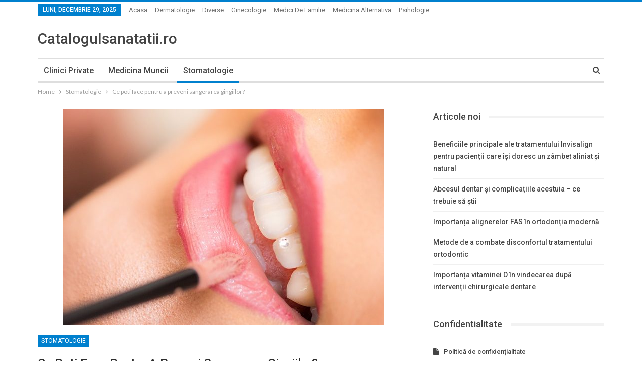

--- FILE ---
content_type: text/html; charset=UTF-8
request_url: https://catalogulsanatatii.ro/ce-poti-face-pentru-a-preveni-sangerarea-gingiilor/
body_size: 13525
content:
	<!DOCTYPE html>
		<!--[if IE 8]>
	<html class="ie ie8" dir="ltr" lang="ro-RO" prefix="og: https://ogp.me/ns#"> <![endif]-->
	<!--[if IE 9]>
	<html class="ie ie9" dir="ltr" lang="ro-RO" prefix="og: https://ogp.me/ns#"> <![endif]-->
	<!--[if gt IE 9]><!-->
<html dir="ltr" lang="ro-RO" prefix="og: https://ogp.me/ns#"> <!--<![endif]-->
	<head>
				<meta charset="UTF-8">
		<meta http-equiv="X-UA-Compatible" content="IE=edge">
		<meta name="viewport" content="width=device-width, initial-scale=1.0">
		<link rel="pingback" href="https://catalogulsanatatii.ro/xmlrpc.php"/>

		<title>Ce poti face pentru a preveni sangerarea gingiilor?</title>
	<style>img:is([sizes="auto" i], [sizes^="auto," i]) { contain-intrinsic-size: 3000px 1500px }</style>
	
		<!-- All in One SEO 4.9.2 - aioseo.com -->
	<meta name="description" content="In cazul unei boli parodontale mai avansate, medicul dentist poate recomanda in schimb planarea radiculara pentru a disloca placa care s-a acumulat sub gingiei" />
	<meta name="robots" content="max-image-preview:large" />
	<meta name="author" content="admin"/>
	<meta name="keywords" content="inflamare gingii,prevenire sangerare gingii,sangerare cronice gingii,sangerare gingii" />
	<link rel="canonical" href="https://catalogulsanatatii.ro/ce-poti-face-pentru-a-preveni-sangerarea-gingiilor/" />
	<meta name="generator" content="All in One SEO (AIOSEO) 4.9.2" />
		<meta property="og:locale" content="ro_RO" />
		<meta property="og:site_name" content="Articole din Domeniul Medical | Promovare Clinica privata, promovare clinica stomatologica, informatii medicale, promovare dentist, stiri medicale" />
		<meta property="og:type" content="article" />
		<meta property="og:title" content="Ce poti face pentru a preveni sangerarea gingiilor?" />
		<meta property="og:description" content="In cazul unei boli parodontale mai avansate, medicul dentist poate recomanda in schimb planarea radiculara pentru a disloca placa care s-a acumulat sub gingiei" />
		<meta property="og:url" content="https://catalogulsanatatii.ro/ce-poti-face-pentru-a-preveni-sangerarea-gingiilor/" />
		<meta property="article:published_time" content="2021-05-31T10:54:29+00:00" />
		<meta property="article:modified_time" content="2021-05-31T10:54:29+00:00" />
		<meta name="twitter:card" content="summary" />
		<meta name="twitter:title" content="Ce poti face pentru a preveni sangerarea gingiilor?" />
		<meta name="twitter:description" content="In cazul unei boli parodontale mai avansate, medicul dentist poate recomanda in schimb planarea radiculara pentru a disloca placa care s-a acumulat sub gingiei" />
		<script type="application/ld+json" class="aioseo-schema">
			{"@context":"https:\/\/schema.org","@graph":[{"@type":"Article","@id":"https:\/\/catalogulsanatatii.ro\/ce-poti-face-pentru-a-preveni-sangerarea-gingiilor\/#article","name":"Ce poti face pentru a preveni sangerarea gingiilor?","headline":"Ce poti face pentru a preveni sangerarea gingiilor?","author":{"@id":"https:\/\/catalogulsanatatii.ro\/author\/admin\/#author"},"publisher":{"@id":"https:\/\/catalogulsanatatii.ro\/#organization"},"image":{"@type":"ImageObject","url":"https:\/\/catalogulsanatatii.ro\/wp-content\/uploads\/2021\/05\/lipstick-1942172_640.jpg","width":640,"height":468,"caption":"prevenire sangerare gingii"},"datePublished":"2021-05-31T10:54:29+00:00","dateModified":"2021-05-31T10:54:29+00:00","inLanguage":"ro-RO","mainEntityOfPage":{"@id":"https:\/\/catalogulsanatatii.ro\/ce-poti-face-pentru-a-preveni-sangerarea-gingiilor\/#webpage"},"isPartOf":{"@id":"https:\/\/catalogulsanatatii.ro\/ce-poti-face-pentru-a-preveni-sangerarea-gingiilor\/#webpage"},"articleSection":"Stomatologie, inflamare gingii, prevenire sangerare gingii, sangerare cronice gingii, sangerare gingii"},{"@type":"BreadcrumbList","@id":"https:\/\/catalogulsanatatii.ro\/ce-poti-face-pentru-a-preveni-sangerarea-gingiilor\/#breadcrumblist","itemListElement":[{"@type":"ListItem","@id":"https:\/\/catalogulsanatatii.ro#listItem","position":1,"name":"Prima pagin\u0103","item":"https:\/\/catalogulsanatatii.ro","nextItem":{"@type":"ListItem","@id":"https:\/\/catalogulsanatatii.ro\/category\/stomatologie\/#listItem","name":"Stomatologie"}},{"@type":"ListItem","@id":"https:\/\/catalogulsanatatii.ro\/category\/stomatologie\/#listItem","position":2,"name":"Stomatologie","item":"https:\/\/catalogulsanatatii.ro\/category\/stomatologie\/","nextItem":{"@type":"ListItem","@id":"https:\/\/catalogulsanatatii.ro\/ce-poti-face-pentru-a-preveni-sangerarea-gingiilor\/#listItem","name":"Ce poti face pentru a preveni sangerarea gingiilor?"},"previousItem":{"@type":"ListItem","@id":"https:\/\/catalogulsanatatii.ro#listItem","name":"Prima pagin\u0103"}},{"@type":"ListItem","@id":"https:\/\/catalogulsanatatii.ro\/ce-poti-face-pentru-a-preveni-sangerarea-gingiilor\/#listItem","position":3,"name":"Ce poti face pentru a preveni sangerarea gingiilor?","previousItem":{"@type":"ListItem","@id":"https:\/\/catalogulsanatatii.ro\/category\/stomatologie\/#listItem","name":"Stomatologie"}}]},{"@type":"Organization","@id":"https:\/\/catalogulsanatatii.ro\/#organization","name":"Articole din Domeniul Medical","description":"Promovare Clinica privata, promovare clinica stomatologica, informatii medicale, promovare dentist, stiri medicale","url":"https:\/\/catalogulsanatatii.ro\/"},{"@type":"Person","@id":"https:\/\/catalogulsanatatii.ro\/author\/admin\/#author","url":"https:\/\/catalogulsanatatii.ro\/author\/admin\/","name":"admin","image":{"@type":"ImageObject","@id":"https:\/\/catalogulsanatatii.ro\/ce-poti-face-pentru-a-preveni-sangerarea-gingiilor\/#authorImage","url":"https:\/\/secure.gravatar.com\/avatar\/ddd276f8693795752c2ddf46f58c6553?s=96&d=mm&r=g","width":96,"height":96,"caption":"admin"}},{"@type":"WebPage","@id":"https:\/\/catalogulsanatatii.ro\/ce-poti-face-pentru-a-preveni-sangerarea-gingiilor\/#webpage","url":"https:\/\/catalogulsanatatii.ro\/ce-poti-face-pentru-a-preveni-sangerarea-gingiilor\/","name":"Ce poti face pentru a preveni sangerarea gingiilor?","description":"In cazul unei boli parodontale mai avansate, medicul dentist poate recomanda in schimb planarea radiculara pentru a disloca placa care s-a acumulat sub gingiei","inLanguage":"ro-RO","isPartOf":{"@id":"https:\/\/catalogulsanatatii.ro\/#website"},"breadcrumb":{"@id":"https:\/\/catalogulsanatatii.ro\/ce-poti-face-pentru-a-preveni-sangerarea-gingiilor\/#breadcrumblist"},"author":{"@id":"https:\/\/catalogulsanatatii.ro\/author\/admin\/#author"},"creator":{"@id":"https:\/\/catalogulsanatatii.ro\/author\/admin\/#author"},"image":{"@type":"ImageObject","url":"https:\/\/catalogulsanatatii.ro\/wp-content\/uploads\/2021\/05\/lipstick-1942172_640.jpg","@id":"https:\/\/catalogulsanatatii.ro\/ce-poti-face-pentru-a-preveni-sangerarea-gingiilor\/#mainImage","width":640,"height":468,"caption":"prevenire sangerare gingii"},"primaryImageOfPage":{"@id":"https:\/\/catalogulsanatatii.ro\/ce-poti-face-pentru-a-preveni-sangerarea-gingiilor\/#mainImage"},"datePublished":"2021-05-31T10:54:29+00:00","dateModified":"2021-05-31T10:54:29+00:00"},{"@type":"WebSite","@id":"https:\/\/catalogulsanatatii.ro\/#website","url":"https:\/\/catalogulsanatatii.ro\/","name":"Articole din Domeniul Medical","description":"Promovare Clinica privata, promovare clinica stomatologica, informatii medicale, promovare dentist, stiri medicale","inLanguage":"ro-RO","publisher":{"@id":"https:\/\/catalogulsanatatii.ro\/#organization"}}]}
		</script>
		<!-- All in One SEO -->


<!-- Better Open Graph, Schema.org & Twitter Integration -->
<meta property="og:locale" content="ro_ro"/>
<meta property="og:site_name" content="Articole din Domeniul Medical"/>
<meta property="og:url" content="https://catalogulsanatatii.ro/ce-poti-face-pentru-a-preveni-sangerarea-gingiilor/"/>
<meta property="og:title" content="Ce poti face pentru a preveni sangerarea gingiilor?"/>
<meta property="og:image" content="https://catalogulsanatatii.ro/wp-content/uploads/2021/05/lipstick-1942172_640.jpg"/>
<meta property="article:section" content="Stomatologie"/>
<meta property="article:tag" content="inflamare gingii"/>
<meta property="article:tag" content="prevenire sangerare gingii"/>
<meta property="article:tag" content="sangerare cronice gingii"/>
<meta property="article:tag" content="sangerare gingii"/>
<meta property="og:description" content="Oricare ar putea fi cauza sangerarilor gingivale, cea mai buna optiune este un consult cat mai rapid la medicul dentist.  	Curatare dentara si detartrajDaca exista gingivita, o inflamatie a gingiilor cauzata de acumularea placii, medicul dentist va r"/>
<meta property="og:type" content="article"/>
<meta name="twitter:card" content="summary"/>
<meta name="twitter:url" content="https://catalogulsanatatii.ro/ce-poti-face-pentru-a-preveni-sangerarea-gingiilor/"/>
<meta name="twitter:title" content="Ce poti face pentru a preveni sangerarea gingiilor?"/>
<meta name="twitter:description" content="Oricare ar putea fi cauza sangerarilor gingivale, cea mai buna optiune este un consult cat mai rapid la medicul dentist.  	Curatare dentara si detartrajDaca exista gingivita, o inflamatie a gingiilor cauzata de acumularea placii, medicul dentist va r"/>
<meta name="twitter:image" content="https://catalogulsanatatii.ro/wp-content/uploads/2021/05/lipstick-1942172_640.jpg"/>
<!-- / Better Open Graph, Schema.org & Twitter Integration. -->
<link rel='dns-prefetch' href='//fonts.googleapis.com' />
<link rel="alternate" type="application/rss+xml" title="Articole din Domeniul Medical &raquo; Flux" href="https://catalogulsanatatii.ro/feed/" />
<link rel="alternate" type="application/rss+xml" title="Articole din Domeniul Medical &raquo; Flux comentarii" href="https://catalogulsanatatii.ro/comments/feed/" />
<link rel="alternate" type="application/rss+xml" title="Flux comentarii Articole din Domeniul Medical &raquo; Ce poti face pentru a preveni sangerarea gingiilor?" href="https://catalogulsanatatii.ro/ce-poti-face-pentru-a-preveni-sangerarea-gingiilor/feed/" />
<script type="text/javascript">
/* <![CDATA[ */
window._wpemojiSettings = {"baseUrl":"https:\/\/s.w.org\/images\/core\/emoji\/15.0.3\/72x72\/","ext":".png","svgUrl":"https:\/\/s.w.org\/images\/core\/emoji\/15.0.3\/svg\/","svgExt":".svg","source":{"concatemoji":"https:\/\/catalogulsanatatii.ro\/wp-includes\/js\/wp-emoji-release.min.js?ver=6.7.4"}};
/*! This file is auto-generated */
!function(i,n){var o,s,e;function c(e){try{var t={supportTests:e,timestamp:(new Date).valueOf()};sessionStorage.setItem(o,JSON.stringify(t))}catch(e){}}function p(e,t,n){e.clearRect(0,0,e.canvas.width,e.canvas.height),e.fillText(t,0,0);var t=new Uint32Array(e.getImageData(0,0,e.canvas.width,e.canvas.height).data),r=(e.clearRect(0,0,e.canvas.width,e.canvas.height),e.fillText(n,0,0),new Uint32Array(e.getImageData(0,0,e.canvas.width,e.canvas.height).data));return t.every(function(e,t){return e===r[t]})}function u(e,t,n){switch(t){case"flag":return n(e,"\ud83c\udff3\ufe0f\u200d\u26a7\ufe0f","\ud83c\udff3\ufe0f\u200b\u26a7\ufe0f")?!1:!n(e,"\ud83c\uddfa\ud83c\uddf3","\ud83c\uddfa\u200b\ud83c\uddf3")&&!n(e,"\ud83c\udff4\udb40\udc67\udb40\udc62\udb40\udc65\udb40\udc6e\udb40\udc67\udb40\udc7f","\ud83c\udff4\u200b\udb40\udc67\u200b\udb40\udc62\u200b\udb40\udc65\u200b\udb40\udc6e\u200b\udb40\udc67\u200b\udb40\udc7f");case"emoji":return!n(e,"\ud83d\udc26\u200d\u2b1b","\ud83d\udc26\u200b\u2b1b")}return!1}function f(e,t,n){var r="undefined"!=typeof WorkerGlobalScope&&self instanceof WorkerGlobalScope?new OffscreenCanvas(300,150):i.createElement("canvas"),a=r.getContext("2d",{willReadFrequently:!0}),o=(a.textBaseline="top",a.font="600 32px Arial",{});return e.forEach(function(e){o[e]=t(a,e,n)}),o}function t(e){var t=i.createElement("script");t.src=e,t.defer=!0,i.head.appendChild(t)}"undefined"!=typeof Promise&&(o="wpEmojiSettingsSupports",s=["flag","emoji"],n.supports={everything:!0,everythingExceptFlag:!0},e=new Promise(function(e){i.addEventListener("DOMContentLoaded",e,{once:!0})}),new Promise(function(t){var n=function(){try{var e=JSON.parse(sessionStorage.getItem(o));if("object"==typeof e&&"number"==typeof e.timestamp&&(new Date).valueOf()<e.timestamp+604800&&"object"==typeof e.supportTests)return e.supportTests}catch(e){}return null}();if(!n){if("undefined"!=typeof Worker&&"undefined"!=typeof OffscreenCanvas&&"undefined"!=typeof URL&&URL.createObjectURL&&"undefined"!=typeof Blob)try{var e="postMessage("+f.toString()+"("+[JSON.stringify(s),u.toString(),p.toString()].join(",")+"));",r=new Blob([e],{type:"text/javascript"}),a=new Worker(URL.createObjectURL(r),{name:"wpTestEmojiSupports"});return void(a.onmessage=function(e){c(n=e.data),a.terminate(),t(n)})}catch(e){}c(n=f(s,u,p))}t(n)}).then(function(e){for(var t in e)n.supports[t]=e[t],n.supports.everything=n.supports.everything&&n.supports[t],"flag"!==t&&(n.supports.everythingExceptFlag=n.supports.everythingExceptFlag&&n.supports[t]);n.supports.everythingExceptFlag=n.supports.everythingExceptFlag&&!n.supports.flag,n.DOMReady=!1,n.readyCallback=function(){n.DOMReady=!0}}).then(function(){return e}).then(function(){var e;n.supports.everything||(n.readyCallback(),(e=n.source||{}).concatemoji?t(e.concatemoji):e.wpemoji&&e.twemoji&&(t(e.twemoji),t(e.wpemoji)))}))}((window,document),window._wpemojiSettings);
/* ]]> */
</script>

<style id='wp-emoji-styles-inline-css' type='text/css'>

	img.wp-smiley, img.emoji {
		display: inline !important;
		border: none !important;
		box-shadow: none !important;
		height: 1em !important;
		width: 1em !important;
		margin: 0 0.07em !important;
		vertical-align: -0.1em !important;
		background: none !important;
		padding: 0 !important;
	}
</style>
<link rel='stylesheet' id='wp-block-library-css' href='https://catalogulsanatatii.ro/wp-includes/css/dist/block-library/style.min.css?ver=6.7.4' type='text/css' media='all' />
<link rel='stylesheet' id='aioseo/css/src/vue/standalone/blocks/table-of-contents/global.scss-css' href='https://catalogulsanatatii.ro/wp-content/plugins/all-in-one-seo-pack/dist/Lite/assets/css/table-of-contents/global.e90f6d47.css?ver=4.9.2' type='text/css' media='all' />
<style id='classic-theme-styles-inline-css' type='text/css'>
/*! This file is auto-generated */
.wp-block-button__link{color:#fff;background-color:#32373c;border-radius:9999px;box-shadow:none;text-decoration:none;padding:calc(.667em + 2px) calc(1.333em + 2px);font-size:1.125em}.wp-block-file__button{background:#32373c;color:#fff;text-decoration:none}
</style>
<style id='global-styles-inline-css' type='text/css'>
:root{--wp--preset--aspect-ratio--square: 1;--wp--preset--aspect-ratio--4-3: 4/3;--wp--preset--aspect-ratio--3-4: 3/4;--wp--preset--aspect-ratio--3-2: 3/2;--wp--preset--aspect-ratio--2-3: 2/3;--wp--preset--aspect-ratio--16-9: 16/9;--wp--preset--aspect-ratio--9-16: 9/16;--wp--preset--color--black: #000000;--wp--preset--color--cyan-bluish-gray: #abb8c3;--wp--preset--color--white: #ffffff;--wp--preset--color--pale-pink: #f78da7;--wp--preset--color--vivid-red: #cf2e2e;--wp--preset--color--luminous-vivid-orange: #ff6900;--wp--preset--color--luminous-vivid-amber: #fcb900;--wp--preset--color--light-green-cyan: #7bdcb5;--wp--preset--color--vivid-green-cyan: #00d084;--wp--preset--color--pale-cyan-blue: #8ed1fc;--wp--preset--color--vivid-cyan-blue: #0693e3;--wp--preset--color--vivid-purple: #9b51e0;--wp--preset--gradient--vivid-cyan-blue-to-vivid-purple: linear-gradient(135deg,rgba(6,147,227,1) 0%,rgb(155,81,224) 100%);--wp--preset--gradient--light-green-cyan-to-vivid-green-cyan: linear-gradient(135deg,rgb(122,220,180) 0%,rgb(0,208,130) 100%);--wp--preset--gradient--luminous-vivid-amber-to-luminous-vivid-orange: linear-gradient(135deg,rgba(252,185,0,1) 0%,rgba(255,105,0,1) 100%);--wp--preset--gradient--luminous-vivid-orange-to-vivid-red: linear-gradient(135deg,rgba(255,105,0,1) 0%,rgb(207,46,46) 100%);--wp--preset--gradient--very-light-gray-to-cyan-bluish-gray: linear-gradient(135deg,rgb(238,238,238) 0%,rgb(169,184,195) 100%);--wp--preset--gradient--cool-to-warm-spectrum: linear-gradient(135deg,rgb(74,234,220) 0%,rgb(151,120,209) 20%,rgb(207,42,186) 40%,rgb(238,44,130) 60%,rgb(251,105,98) 80%,rgb(254,248,76) 100%);--wp--preset--gradient--blush-light-purple: linear-gradient(135deg,rgb(255,206,236) 0%,rgb(152,150,240) 100%);--wp--preset--gradient--blush-bordeaux: linear-gradient(135deg,rgb(254,205,165) 0%,rgb(254,45,45) 50%,rgb(107,0,62) 100%);--wp--preset--gradient--luminous-dusk: linear-gradient(135deg,rgb(255,203,112) 0%,rgb(199,81,192) 50%,rgb(65,88,208) 100%);--wp--preset--gradient--pale-ocean: linear-gradient(135deg,rgb(255,245,203) 0%,rgb(182,227,212) 50%,rgb(51,167,181) 100%);--wp--preset--gradient--electric-grass: linear-gradient(135deg,rgb(202,248,128) 0%,rgb(113,206,126) 100%);--wp--preset--gradient--midnight: linear-gradient(135deg,rgb(2,3,129) 0%,rgb(40,116,252) 100%);--wp--preset--font-size--small: 13px;--wp--preset--font-size--medium: 20px;--wp--preset--font-size--large: 36px;--wp--preset--font-size--x-large: 42px;--wp--preset--spacing--20: 0.44rem;--wp--preset--spacing--30: 0.67rem;--wp--preset--spacing--40: 1rem;--wp--preset--spacing--50: 1.5rem;--wp--preset--spacing--60: 2.25rem;--wp--preset--spacing--70: 3.38rem;--wp--preset--spacing--80: 5.06rem;--wp--preset--shadow--natural: 6px 6px 9px rgba(0, 0, 0, 0.2);--wp--preset--shadow--deep: 12px 12px 50px rgba(0, 0, 0, 0.4);--wp--preset--shadow--sharp: 6px 6px 0px rgba(0, 0, 0, 0.2);--wp--preset--shadow--outlined: 6px 6px 0px -3px rgba(255, 255, 255, 1), 6px 6px rgba(0, 0, 0, 1);--wp--preset--shadow--crisp: 6px 6px 0px rgba(0, 0, 0, 1);}:where(.is-layout-flex){gap: 0.5em;}:where(.is-layout-grid){gap: 0.5em;}body .is-layout-flex{display: flex;}.is-layout-flex{flex-wrap: wrap;align-items: center;}.is-layout-flex > :is(*, div){margin: 0;}body .is-layout-grid{display: grid;}.is-layout-grid > :is(*, div){margin: 0;}:where(.wp-block-columns.is-layout-flex){gap: 2em;}:where(.wp-block-columns.is-layout-grid){gap: 2em;}:where(.wp-block-post-template.is-layout-flex){gap: 1.25em;}:where(.wp-block-post-template.is-layout-grid){gap: 1.25em;}.has-black-color{color: var(--wp--preset--color--black) !important;}.has-cyan-bluish-gray-color{color: var(--wp--preset--color--cyan-bluish-gray) !important;}.has-white-color{color: var(--wp--preset--color--white) !important;}.has-pale-pink-color{color: var(--wp--preset--color--pale-pink) !important;}.has-vivid-red-color{color: var(--wp--preset--color--vivid-red) !important;}.has-luminous-vivid-orange-color{color: var(--wp--preset--color--luminous-vivid-orange) !important;}.has-luminous-vivid-amber-color{color: var(--wp--preset--color--luminous-vivid-amber) !important;}.has-light-green-cyan-color{color: var(--wp--preset--color--light-green-cyan) !important;}.has-vivid-green-cyan-color{color: var(--wp--preset--color--vivid-green-cyan) !important;}.has-pale-cyan-blue-color{color: var(--wp--preset--color--pale-cyan-blue) !important;}.has-vivid-cyan-blue-color{color: var(--wp--preset--color--vivid-cyan-blue) !important;}.has-vivid-purple-color{color: var(--wp--preset--color--vivid-purple) !important;}.has-black-background-color{background-color: var(--wp--preset--color--black) !important;}.has-cyan-bluish-gray-background-color{background-color: var(--wp--preset--color--cyan-bluish-gray) !important;}.has-white-background-color{background-color: var(--wp--preset--color--white) !important;}.has-pale-pink-background-color{background-color: var(--wp--preset--color--pale-pink) !important;}.has-vivid-red-background-color{background-color: var(--wp--preset--color--vivid-red) !important;}.has-luminous-vivid-orange-background-color{background-color: var(--wp--preset--color--luminous-vivid-orange) !important;}.has-luminous-vivid-amber-background-color{background-color: var(--wp--preset--color--luminous-vivid-amber) !important;}.has-light-green-cyan-background-color{background-color: var(--wp--preset--color--light-green-cyan) !important;}.has-vivid-green-cyan-background-color{background-color: var(--wp--preset--color--vivid-green-cyan) !important;}.has-pale-cyan-blue-background-color{background-color: var(--wp--preset--color--pale-cyan-blue) !important;}.has-vivid-cyan-blue-background-color{background-color: var(--wp--preset--color--vivid-cyan-blue) !important;}.has-vivid-purple-background-color{background-color: var(--wp--preset--color--vivid-purple) !important;}.has-black-border-color{border-color: var(--wp--preset--color--black) !important;}.has-cyan-bluish-gray-border-color{border-color: var(--wp--preset--color--cyan-bluish-gray) !important;}.has-white-border-color{border-color: var(--wp--preset--color--white) !important;}.has-pale-pink-border-color{border-color: var(--wp--preset--color--pale-pink) !important;}.has-vivid-red-border-color{border-color: var(--wp--preset--color--vivid-red) !important;}.has-luminous-vivid-orange-border-color{border-color: var(--wp--preset--color--luminous-vivid-orange) !important;}.has-luminous-vivid-amber-border-color{border-color: var(--wp--preset--color--luminous-vivid-amber) !important;}.has-light-green-cyan-border-color{border-color: var(--wp--preset--color--light-green-cyan) !important;}.has-vivid-green-cyan-border-color{border-color: var(--wp--preset--color--vivid-green-cyan) !important;}.has-pale-cyan-blue-border-color{border-color: var(--wp--preset--color--pale-cyan-blue) !important;}.has-vivid-cyan-blue-border-color{border-color: var(--wp--preset--color--vivid-cyan-blue) !important;}.has-vivid-purple-border-color{border-color: var(--wp--preset--color--vivid-purple) !important;}.has-vivid-cyan-blue-to-vivid-purple-gradient-background{background: var(--wp--preset--gradient--vivid-cyan-blue-to-vivid-purple) !important;}.has-light-green-cyan-to-vivid-green-cyan-gradient-background{background: var(--wp--preset--gradient--light-green-cyan-to-vivid-green-cyan) !important;}.has-luminous-vivid-amber-to-luminous-vivid-orange-gradient-background{background: var(--wp--preset--gradient--luminous-vivid-amber-to-luminous-vivid-orange) !important;}.has-luminous-vivid-orange-to-vivid-red-gradient-background{background: var(--wp--preset--gradient--luminous-vivid-orange-to-vivid-red) !important;}.has-very-light-gray-to-cyan-bluish-gray-gradient-background{background: var(--wp--preset--gradient--very-light-gray-to-cyan-bluish-gray) !important;}.has-cool-to-warm-spectrum-gradient-background{background: var(--wp--preset--gradient--cool-to-warm-spectrum) !important;}.has-blush-light-purple-gradient-background{background: var(--wp--preset--gradient--blush-light-purple) !important;}.has-blush-bordeaux-gradient-background{background: var(--wp--preset--gradient--blush-bordeaux) !important;}.has-luminous-dusk-gradient-background{background: var(--wp--preset--gradient--luminous-dusk) !important;}.has-pale-ocean-gradient-background{background: var(--wp--preset--gradient--pale-ocean) !important;}.has-electric-grass-gradient-background{background: var(--wp--preset--gradient--electric-grass) !important;}.has-midnight-gradient-background{background: var(--wp--preset--gradient--midnight) !important;}.has-small-font-size{font-size: var(--wp--preset--font-size--small) !important;}.has-medium-font-size{font-size: var(--wp--preset--font-size--medium) !important;}.has-large-font-size{font-size: var(--wp--preset--font-size--large) !important;}.has-x-large-font-size{font-size: var(--wp--preset--font-size--x-large) !important;}
:where(.wp-block-post-template.is-layout-flex){gap: 1.25em;}:where(.wp-block-post-template.is-layout-grid){gap: 1.25em;}
:where(.wp-block-columns.is-layout-flex){gap: 2em;}:where(.wp-block-columns.is-layout-grid){gap: 2em;}
:root :where(.wp-block-pullquote){font-size: 1.5em;line-height: 1.6;}
</style>
<link rel='stylesheet' id='better-framework-main-fonts-css' href='https://fonts.googleapis.com/css?family=Lato:400,700%7CRoboto:400,500,400italic' type='text/css' media='all' />
<script type="text/javascript" src="https://catalogulsanatatii.ro/wp-includes/js/jquery/jquery.min.js?ver=3.7.1" id="jquery-core-js"></script>
<script type="text/javascript" src="https://catalogulsanatatii.ro/wp-includes/js/jquery/jquery-migrate.min.js?ver=3.4.1" id="jquery-migrate-js"></script>
<!--[if lt IE 9]>
<script type="text/javascript" src="https://catalogulsanatatii.ro/wp-content/themes/publisher/includes/libs/better-framework/assets/js/html5shiv.min.js?ver=3.4.3" id="bf-html5shiv-js"></script>
<![endif]-->
<!--[if lt IE 9]>
<script type="text/javascript" src="https://catalogulsanatatii.ro/wp-content/themes/publisher/includes/libs/better-framework/assets/js/respond.min.js?ver=3.4.3" id="bf-respond-js"></script>
<![endif]-->
<link rel="https://api.w.org/" href="https://catalogulsanatatii.ro/wp-json/" /><link rel="alternate" title="JSON" type="application/json" href="https://catalogulsanatatii.ro/wp-json/wp/v2/posts/731" /><link rel="EditURI" type="application/rsd+xml" title="RSD" href="https://catalogulsanatatii.ro/xmlrpc.php?rsd" />
<meta name="generator" content="WordPress 6.7.4" />
<link rel='shortlink' href='https://catalogulsanatatii.ro/?p=731' />
<link rel="alternate" title="oEmbed (JSON)" type="application/json+oembed" href="https://catalogulsanatatii.ro/wp-json/oembed/1.0/embed?url=https%3A%2F%2Fcatalogulsanatatii.ro%2Fce-poti-face-pentru-a-preveni-sangerarea-gingiilor%2F" />
<link rel="alternate" title="oEmbed (XML)" type="text/xml+oembed" href="https://catalogulsanatatii.ro/wp-json/oembed/1.0/embed?url=https%3A%2F%2Fcatalogulsanatatii.ro%2Fce-poti-face-pentru-a-preveni-sangerarea-gingiilor%2F&#038;format=xml" />
<script type="text/javascript">
(function(url){
	if(/(?:Chrome\/26\.0\.1410\.63 Safari\/537\.31|WordfenceTestMonBot)/.test(navigator.userAgent)){ return; }
	var addEvent = function(evt, handler) {
		if (window.addEventListener) {
			document.addEventListener(evt, handler, false);
		} else if (window.attachEvent) {
			document.attachEvent('on' + evt, handler);
		}
	};
	var removeEvent = function(evt, handler) {
		if (window.removeEventListener) {
			document.removeEventListener(evt, handler, false);
		} else if (window.detachEvent) {
			document.detachEvent('on' + evt, handler);
		}
	};
	var evts = 'contextmenu dblclick drag dragend dragenter dragleave dragover dragstart drop keydown keypress keyup mousedown mousemove mouseout mouseover mouseup mousewheel scroll'.split(' ');
	var logHuman = function() {
		if (window.wfLogHumanRan) { return; }
		window.wfLogHumanRan = true;
		var wfscr = document.createElement('script');
		wfscr.type = 'text/javascript';
		wfscr.async = true;
		wfscr.src = url + '&r=' + Math.random();
		(document.getElementsByTagName('head')[0]||document.getElementsByTagName('body')[0]).appendChild(wfscr);
		for (var i = 0; i < evts.length; i++) {
			removeEvent(evts[i], logHuman);
		}
	};
	for (var i = 0; i < evts.length; i++) {
		addEvent(evts[i], logHuman);
	}
})('//catalogulsanatatii.ro/?wordfence_lh=1&hid=74714E2DC16AEF11D94F52A5104C6319');
</script><script type="application/ld+json">{
    "@context": "http:\/\/schema.org\/",
    "@type": "organization",
    "@id": "#organization",
    "url": "https:\/\/catalogulsanatatii.ro\/",
    "name": "Articole din Domeniul Medical",
    "description": "Promovare Clinica privata, promovare clinica stomatologica, informatii medicale, promovare dentist, stiri medicale"
}</script>
<script type="application/ld+json">{
    "@context": "http:\/\/schema.org\/",
    "@type": "WebSite",
    "name": "Articole din Domeniul Medical",
    "alternateName": "Promovare Clinica privata, promovare clinica stomatologica, informatii medicale, promovare dentist, stiri medicale",
    "url": "https:\/\/catalogulsanatatii.ro\/"
}</script>
<script type="application/ld+json">{
    "@context": "http:\/\/schema.org\/",
    "@type": "BlogPosting",
    "headline": "Ce poti face pentru a preveni sangerarea gingiilor?",
    "description": "Oricare ar putea fi cauza sangerarilor gingivale, cea mai buna optiune este un consult cat mai rapid la medicul dentist.  \tCuratare dentara si detartrajDaca exista gingivita, o inflamatie a gingiilor cauzata de acumularea placii, medicul dentist va r",
    "datePublished": "2021-05-31",
    "dateModified": "2021-05-31",
    "author": {
        "@type": "Person",
        "@id": "#person-admin",
        "name": "admin"
    },
    "image": {
        "@type": "ImageObject",
        "url": "https:\/\/catalogulsanatatii.ro\/wp-content\/uploads\/2021\/05\/lipstick-1942172_640.jpg",
        "width": 640,
        "height": 468
    },
    "interactionStatistic": [
        {
            "@type": "InteractionCounter",
            "interactionType": "http:\/\/schema.org\/CommentAction",
            "userInteractionCount": "0"
        }
    ],
    "publisher": {
        "@id": "#organization"
    },
    "mainEntityOfPage": "https:\/\/catalogulsanatatii.ro\/ce-poti-face-pentru-a-preveni-sangerarea-gingiilor\/"
}</script>
<link rel='stylesheet' id='bf-minifed-css-1' href='https://catalogulsanatatii.ro/wp-content/bs-booster-cache/6e390136ee2d3230d5c77fb07e9dcde7.css' type='text/css' media='all' />
<link rel='stylesheet' id='2.2.0-1766143774' href='https://catalogulsanatatii.ro/wp-content/bs-booster-cache/5d4b3b18ccaea841efae924b5b55c7b6.css' type='text/css' media='all' />
	</head>

<body data-rsssl=1 class="post-template-default single single-post postid-731 single-format-standard active-light-box active-top-line ltr close-rh page-layout-2-col-right full-width main-menu-sticky-smart active-ajax-search  bs-ll-a" dir="ltr">
<div class="off-canvas-overlay"></div>
<div class="off-canvas-container left skin-white">
	<div class="off-canvas-inner">
		<spn class="canvas-close"><i></i></spn>
					<div class="off-canvas-header">
									<div class="site-name">Clinică.ro</div>
									<div class="site-description">Promovare Clinica privata, promovare clinica stomatologica, informatii medicale, promovare dentist, stiri medicale</div>
			</div>
						<div class="off-canvas-search">
				<form role="search" method="get" action="https://catalogulsanatatii.ro">
					<input type="text" name="s" value=""
					       placeholder="Search...">
					<i class="fa fa-search"></i>
				</form>
			</div>
						<div class="off-canvas-menu">
				<div class="off-canvas-menu-fallback"></div>
			</div>
						<div class="off_canvas_footer">
				<div class="off_canvas_footer-info entry-content">
					<p>Clinică.ro</p>
				</div>
			</div>
				</div>
</div>
	<div class="main-wrap content-main-wrap">
	<header id="header" class="site-header header-style-2 boxed" itemscope="itemscope" itemtype="https://schema.org/WPHeader">

		<section class="topbar topbar-style-1 hidden-xs hidden-xs">
	<div class="content-wrap">
		<div class="container">
			<div class="topbar-inner clearfix">

				
				<div class="section-menu">
						<div id="menu-top" class="menu top-menu-wrapper" role="navigation" itemscope="itemscope" itemtype="https://schema.org/SiteNavigationElement">
		<nav class="top-menu-container">

			<ul id="top-navigation" class="top-menu menu clearfix bsm-pure">
									<li id="topbar-date" class="menu-item menu-item-date">
					<span
						class="topbar-date">luni, decembrie 29, 2025</span>
					</li>
					<li id="menu-item-316" class="menu-item menu-item-type-custom menu-item-object-custom better-anim-fade menu-item-316"><a href="https://clinică.ro">Acasa</a></li>
<li id="menu-item-310" class="menu-item menu-item-type-taxonomy menu-item-object-category menu-term-12 better-anim-fade menu-item-310"><a href="https://catalogulsanatatii.ro/category/dermatologie/">Dermatologie</a></li>
<li id="menu-item-311" class="menu-item menu-item-type-taxonomy menu-item-object-category menu-term-16 better-anim-fade menu-item-311"><a href="https://catalogulsanatatii.ro/category/diverse/">Diverse</a></li>
<li id="menu-item-312" class="menu-item menu-item-type-taxonomy menu-item-object-category menu-term-13 better-anim-fade menu-item-312"><a href="https://catalogulsanatatii.ro/category/ginecologie/">Ginecologie</a></li>
<li id="menu-item-313" class="menu-item menu-item-type-taxonomy menu-item-object-category menu-term-14 better-anim-fade menu-item-313"><a href="https://catalogulsanatatii.ro/category/medici-de-familie/">Medici de familie</a></li>
<li id="menu-item-314" class="menu-item menu-item-type-taxonomy menu-item-object-category menu-term-139 better-anim-fade menu-item-314"><a href="https://catalogulsanatatii.ro/category/medicina-alternativa/">Medicina alternativa</a></li>
<li id="menu-item-315" class="menu-item menu-item-type-taxonomy menu-item-object-category menu-term-11 better-anim-fade menu-item-315"><a href="https://catalogulsanatatii.ro/category/psihologie/">Psihologie</a></li>
			</ul>

		</nav>
	</div>
				</div>
			</div>
		</div>
	</div>
</section>
		<div class="header-inner">
			<div class="content-wrap">
				<div class="container">
					<div class="row">
						<div class="row-height">
							<div class="logo-col col-xs-12">
								<div class="col-inside">
									<div id="site-branding" class="site-branding">
	<p  id="site-title" class="logo h1 text-logo">
	<a href="https://catalogulsanatatii.ro/" itemprop="url" rel="home">
		Catalogulsanatatii.ro	</a>
</p>
</div><!-- .site-branding -->
								</div>
							</div>
													</div>
					</div>
				</div>
			</div>
		</div>

		<div id="menu-main" class="menu main-menu-wrapper show-search-item menu-actions-btn-width-1" role="navigation" itemscope="itemscope" itemtype="https://schema.org/SiteNavigationElement">
	<div class="main-menu-inner">
		<div class="content-wrap">
			<div class="container">

				<nav class="main-menu-container">
					<ul id="main-navigation" class="main-menu menu bsm-pure clearfix">
						<li id="menu-item-22" class="menu-item menu-item-type-taxonomy menu-item-object-category menu-term-9 better-anim-fade menu-item-22"><a href="https://catalogulsanatatii.ro/category/clinici-private/">Clinici private</a></li>
<li id="menu-item-27" class="menu-item menu-item-type-taxonomy menu-item-object-category menu-term-15 better-anim-fade menu-item-27"><a href="https://catalogulsanatatii.ro/category/medicina-muncii/">Medicina muncii</a></li>
<li id="menu-item-29" class="menu-item menu-item-type-taxonomy menu-item-object-category current-post-ancestor current-menu-parent current-post-parent menu-term-10 better-anim-fade menu-item-29"><a href="https://catalogulsanatatii.ro/category/stomatologie/">Stomatologie</a></li>
					</ul><!-- #main-navigation -->
											<div class="menu-action-buttons width-1">
															<div class="search-container close">
									<span class="search-handler"><i class="fa fa-search"></i></span>

									<div class="search-box clearfix">
										<form role="search" method="get" class="search-form clearfix" action="https://catalogulsanatatii.ro">
	<input type="search" class="search-field"
	       placeholder="Search..."
	       value="" name="s"
	       title="Search for:"
	       autocomplete="off">
	<input type="submit" class="search-submit" value="Search">
</form><!-- .search-form -->
									</div>
								</div>
														</div>
										</nav><!-- .main-menu-container -->

			</div>
		</div>
	</div>
</div><!-- .menu -->
	</header><!-- .header -->
	<div class="rh-header clearfix dark deferred-block-exclude">
		<div class="rh-container clearfix">

			<div class="menu-container close">
				<span class="menu-handler"><span class="lines"></span></span>
			</div><!-- .menu-container -->

			<div class="logo-container">
				<a href="https://catalogulsanatatii.ro/" itemprop="url" rel="home">
					Articole din Domeniul Medical				</a>
			</div><!-- .logo-container -->
		</div><!-- .rh-container -->
	</div><!-- .rh-header -->
<nav role="navigation" aria-label="Breadcrumbs" class="bf-breadcrumb clearfix bc-top-style"><div class="container bf-breadcrumb-container"><ul class="bf-breadcrumb-items" itemscope itemtype="http://schema.org/BreadcrumbList"><meta name="numberOfItems" content="3" /><meta name="itemListOrder" content="Ascending" /><li itemprop="itemListElement" itemscope itemtype="http://schema.org/ListItem" class="bf-breadcrumb-item bf-breadcrumb-begin"><a itemprop="item" href="https://catalogulsanatatii.ro" rel="home""><span itemprop='name'>Home</span><meta itemprop="position" content="1" /></a></li><li itemprop="itemListElement" itemscope itemtype="http://schema.org/ListItem" class="bf-breadcrumb-item"><a itemprop="item" href="https://catalogulsanatatii.ro/category/stomatologie/" ><span itemprop='name'>Stomatologie</span><meta itemprop="position" content="2" /></a></li><li itemprop="itemListElement" itemscope itemtype="http://schema.org/ListItem" class="bf-breadcrumb-item bf-breadcrumb-end"><span itemprop='name'>Ce poti face pentru a preveni sangerarea gingiilor?</span><meta itemprop="position" content="3" /><meta itemprop="item" content="https://catalogulsanatatii.ro/ce-poti-face-pentru-a-preveni-sangerarea-gingiilor/"/></li></ul></div></nav><div class="content-wrap">
		<main id="content" class="content-container">

		<div class="container layout-2-col layout-2-col-1 layout-right-sidebar layout-bc-before post-template-10">

			<div class="row main-section">
										<div class="col-sm-8 content-column">
							<div class="single-container">
																<article id="post-731" class="post-731 post type-post status-publish format-standard has-post-thumbnail  category-stomatologie tag-inflamare-gingii tag-prevenire-sangerare-gingii tag-sangerare-cronice-gingii tag-sangerare-gingii single-post-content">
									<div class="single-featured"><a class="post-thumbnail open-lightbox" href="https://catalogulsanatatii.ro/wp-content/uploads/2021/05/lipstick-1942172_640.jpg"><img  alt="prevenire sangerare gingii" data-src="https://catalogulsanatatii.ro/wp-content/uploads/2021/05/lipstick-1942172_640-640x430.jpg">											</a>
											</div>
																		<div class="post-header-inner">
										<div class="post-header-title">
											<div class="term-badges floated"><span class="term-badge term-10"><a href="https://catalogulsanatatii.ro/category/stomatologie/">Stomatologie</a></span></div>											<h1 class="single-post-title">
												<span class="post-title" itemprop="headline">Ce poti face pentru a preveni sangerarea gingiilor?</span>
											</h1>
											<h2 class="post-subtitle">Oricare ar putea fi cauza sangerarilor gingivale, cea mai buna optiune este un consult cat mai rapid la medicul dentist</h2><div class="post-meta single-post-meta">
			<a href="https://catalogulsanatatii.ro/author/admin/"
		   title="Browse Author Articles"
		   class="post-author-a post-author-avatar">
			<img  alt="" class="avatar avatar-26 photo" height="26" width="26" decoding="async" data-bs-srcset="{&quot;baseurl&quot;:&quot;https:\/\/secure.gravatar.com\/avatar\/&quot;,&quot;sizes&quot;:{&quot;26&quot;:&quot;ddd276f8693795752c2ddf46f58c6553?s=26&#038;d=mm&#038;r=g&quot;,&quot;52&quot;:&quot;ddd276f8693795752c2ddf46f58c6553?s=52&#038;d=mm&#038;r=g&quot;}}" data-src="https://secure.gravatar.com/avatar/ddd276f8693795752c2ddf46f58c6553?s=26&#038;d=mm&#038;r=g"/><span class="post-author-name">By <b>admin</b></span>		</a>
					<span class="time"><time class="post-published updated"
			                         datetime="2021-05-31T10:54:29+00:00">On <b>mai 31, 2021</b></time></span>
			</div>
										</div>
									</div>
											<div class="post-share single-post-share top-share clearfix style-1">
			<div class="post-share-btn-group">
				<a href="https://catalogulsanatatii.ro/ce-poti-face-pentru-a-preveni-sangerarea-gingiilor/#respond" class="post-share-btn post-share-btn-comments comments" title="Leave a comment on: &ldquo;Ce poti face pentru a preveni sangerarea gingiilor?&rdquo;"><i class="bf-icon fa fa-comments" aria-hidden="true"></i> <b class="number">0</b></a>			</div>
						<div class="share-handler-wrap ">
				<span class="share-handler post-share-btn rank-0">
					<i class="bf-icon  fa fa-share-alt"></i>						<b class="text">Share</b>
										</span>
				<span class="social-item facebook"><a href="https://www.facebook.com/sharer.php?u=https%3A%2F%2Fcatalogulsanatatii.ro%2Fce-poti-face-pentru-a-preveni-sangerarea-gingiilor%2F" target="_blank" rel="nofollow" class="bs-button-el" onclick="window.open(this.href, 'share-facebook','left=50,top=50,width=600,height=320,toolbar=0'); return false;"><span class="icon"><i class="bf-icon fa fa-facebook"></i></span></a></span><span class="social-item twitter"><a href="https://twitter.com/share?text=Ce poti face pentru a preveni sangerarea gingiilor?&url=https%3A%2F%2Fcatalogulsanatatii.ro%2Fce-poti-face-pentru-a-preveni-sangerarea-gingiilor%2F" target="_blank" rel="nofollow" class="bs-button-el" onclick="window.open(this.href, 'share-twitter','left=50,top=50,width=600,height=320,toolbar=0'); return false;"><span class="icon"><i class="bf-icon fa fa-twitter"></i></span></a></span><span class="social-item google_plus"><a href="https://plus.google.com/share?url=https%3A%2F%2Fcatalogulsanatatii.ro%2Fce-poti-face-pentru-a-preveni-sangerarea-gingiilor%2F" target="_blank" rel="nofollow" class="bs-button-el" onclick="window.open(this.href, 'share-google_plus','left=50,top=50,width=600,height=320,toolbar=0'); return false;"><span class="icon"><i class="bf-icon fa fa-google"></i></span></a></span><span class="social-item reddit"><a href="https://reddit.com/submit?url=https%3A%2F%2Fcatalogulsanatatii.ro%2Fce-poti-face-pentru-a-preveni-sangerarea-gingiilor%2F&title=Ce poti face pentru a preveni sangerarea gingiilor?" target="_blank" rel="nofollow" class="bs-button-el" onclick="window.open(this.href, 'share-reddit','left=50,top=50,width=600,height=320,toolbar=0'); return false;"><span class="icon"><i class="bf-icon fa fa-reddit-alien"></i></span></a></span><span class="social-item whatsapp"><a href="whatsapp://send?text=Ce poti face pentru a preveni sangerarea gingiilor? %0A%0A https%3A%2F%2Fcatalogulsanatatii.ro%2Fce-poti-face-pentru-a-preveni-sangerarea-gingiilor%2F" target="_blank" rel="nofollow" class="bs-button-el" onclick="window.open(this.href, 'share-whatsapp','left=50,top=50,width=600,height=320,toolbar=0'); return false;"><span class="icon"><i class="bf-icon fa fa-whatsapp"></i></span></a></span><span class="social-item pinterest"><a href="https://pinterest.com/pin/create/button/?url=https%3A%2F%2Fcatalogulsanatatii.ro%2Fce-poti-face-pentru-a-preveni-sangerarea-gingiilor%2F&media=https://catalogulsanatatii.ro/wp-content/uploads/2021/05/lipstick-1942172_640.jpg&description=Ce poti face pentru a preveni sangerarea gingiilor?" target="_blank" rel="nofollow" class="bs-button-el" onclick="window.open(this.href, 'share-pinterest','left=50,top=50,width=600,height=320,toolbar=0'); return false;"><span class="icon"><i class="bf-icon fa fa-pinterest"></i></span></a></span><span class="social-item email"><a href="mailto:?subject=Ce poti face pentru a preveni sangerarea gingiilor?&body=https%3A%2F%2Fcatalogulsanatatii.ro%2Fce-poti-face-pentru-a-preveni-sangerarea-gingiilor%2F" target="_blank" rel="nofollow" class="bs-button-el" onclick="window.open(this.href, 'share-email','left=50,top=50,width=600,height=320,toolbar=0'); return false;"><span class="icon"><i class="bf-icon fa fa-envelope-open"></i></span></a></span></div>		</div>
											<div class="entry-content clearfix single-post-content">
										<p align="JUSTIFY"><span style="font-family: Arial, sans-serif; color: #000000;"><span style="font-size: small;"><span lang="en-GB">Oricare ar putea fi cauza </span><span lang="en-GB"><b>sangerarilor gingivale</b></span><span lang="en-GB">, cea mai buna optiune este un consult cat mai rapid la medicul dentist. </span></span></span></p>
<ul>
<li lang="en-GB"><strong><span style="font-family: Arial, sans-serif; color: #000000;"><span style="font-size: small;">Curatare dentara si detartraj</span></span></strong></li>
</ul>
<p lang="en-GB" align="JUSTIFY"><span style="font-family: Arial, sans-serif; color: #000000;"><span style="font-size: small;">Daca exista gingivita, o inflamatie a gingiilor cauzata de acumularea placii, medicul dentist va recomanda probabil curatarea si scalarea dentara. </span></span><span style="font-family: Arial, sans-serif; color: #000000;"><span style="font-size: small;">In cazul unei boli parodontale mai avansate, medicul dentist poate recomanda in schimb planarea radiculara pentru a disloca placa care s-a acumulat sub linia gingiei.</span></span></p>
<ul>
<li lang="en-GB"><strong><span style="font-family: Arial, sans-serif; color: #000000;"><span style="font-size: small;">Adoptarea unei rutine bune de ingrijire orala</span></span></strong></li>
</ul>
<p lang="en-GB" align="JUSTIFY"><span style="font-family: Arial, sans-serif; color: #000000;"><span style="font-size: small;">Daca sangerarea gingiilor este cauzata de periajul prea energic, atunci va trebui schimbata rutina dentara. </span></span><span style="font-family: Arial, sans-serif; color: #000000;"><span style="font-size: small;">In general, se recomanda ca oamenii sa-si spele dintii de 2 ori pe zi folosind o periuta de dinti cu par moale. De asemenea, este recomandat sa se foloseasca ata dentara o data pe zi, de preferinta la culcare. </span></span><span style="font-family: Arial, sans-serif; color: #000000;"><span style="font-size: small;">Nota: ata dentara trebuie trecuta inainte de a incepe spalarea dintilor.</span></span></p>
<ul>
<li lang="en-GB"><strong><span style="font-family: Arial, sans-serif; color: #000000;"><span style="font-size: small;">Trebuie evitat tutunul</span></span></strong></li>
</ul>
<p lang="en-GB" align="JUSTIFY"><span style="font-family: Arial, sans-serif; color: #000000;"><span style="font-size: small;">In timp, consumul de tutun poate deteriora gingiile si le poate face mai vulnerabile la boli si sangerari.</span></span></p>
<ul>
<li lang="en-GB"><strong><span style="font-family: Arial, sans-serif; color: #000000;"><span style="font-size: small;">Adoptarea unor obiceiuri alimentare sanatoase</span></span></strong></li>
</ul>
<p lang="en-GB" align="JUSTIFY"><span style="font-family: Arial, sans-serif; color: #000000;"><span style="font-size: small;">Consumul regulat de alimente sanatoase &#8211; cum ar fi fructele si legumele &#8211; ajuta la intarirea dintilor si a gingiilor. Adoptarea unor obiceiuri alimentare sanatoase este un factor important in reducerea probabilitatii sangerarii gingiilor.</span></span></p>
<ul>
<li lang="en-GB"><strong><span style="font-family: Arial, sans-serif; color: #000000;"><span style="font-size: small;">Sangerari cronice ale gingiei: importanta contactarii unui dentist</span></span></strong></li>
</ul>
<p lang="en-GB" align="JUSTIFY"><span style="font-family: Arial, sans-serif; color: #000000;"><span style="font-size: small;">Adesea oamenii se gandesc doar la dinti atunci cand vine vorba de igiena orala. Cu toate acestea, este de asemenea foarte important ca ei sa aiba grija si de gingii pentru a preveni sangerarea si a le asigura sanatatea. Deoarece gingiile sunt sprijinul dintilor, este esential sa se ia toate masurile de precautie necesare daca se observa ca sangereaza intr-un mod neobisnuit.</span></span></p>
<p lang="en-GB" align="JUSTIFY"><span style="font-family: Arial, sans-serif; color: #000000;"><span style="font-size: small;">Daca aceasta sangerare se repeta, atunci cel mai bine este sa se adreseze dentistului cu promptitudine, deoarece sangerarea recurenta este cauzata de obicei de o inflamatie legata de activitatea microbilor sau a bacteriilor.</span></span></p>
									</div>
										<div class="entry-terms post-tags clearfix">
		<span class="terms-label"><i class="fa fa-tags"></i></span>
		<a href="https://catalogulsanatatii.ro/tag/inflamare-gingii/" rel="tag">inflamare gingii</a><a href="https://catalogulsanatatii.ro/tag/prevenire-sangerare-gingii/" rel="tag">prevenire sangerare gingii</a><a href="https://catalogulsanatatii.ro/tag/sangerare-cronice-gingii/" rel="tag">sangerare cronice gingii</a><a href="https://catalogulsanatatii.ro/tag/sangerare-gingii/" rel="tag">sangerare gingii</a>	</div>
								</article>
								<section class="post-author clearfix">
		<a href="https://catalogulsanatatii.ro/author/admin/"
	   title="Browse Author Articles">
		<span class="post-author-avatar" itemprop="image"><img  alt="" class="avatar avatar-80 photo" height="80" width="80" decoding="async" data-bs-srcset="{&quot;baseurl&quot;:&quot;https:\/\/secure.gravatar.com\/avatar\/&quot;,&quot;sizes&quot;:{&quot;80&quot;:&quot;ddd276f8693795752c2ddf46f58c6553?s=80&#038;d=mm&#038;r=g&quot;,&quot;160&quot;:&quot;ddd276f8693795752c2ddf46f58c6553?s=160&#038;d=mm&#038;r=g&quot;}}" data-src="https://secure.gravatar.com/avatar/ddd276f8693795752c2ddf46f58c6553?s=80&#038;d=mm&#038;r=g"/></span>
	</a>

	<div class="author-title heading-typo">
		<a class="post-author-url" href="https://catalogulsanatatii.ro/author/admin/"><span class="post-author-name">admin</span></a>
	</div>

	<div class="author-links">
				<ul class="author-social-icons">
					</ul>
			</div>

	<div class="post-author-bio" itemprop="description">
			</div>

</section>
	<section class="next-prev-post clearfix">

					<div class="prev-post">
				<p class="pre-title heading-typo"><i
							class="fa fa-arrow-left"></i> Prev Post				</p>
				<p class="title heading-typo"><a href="https://catalogulsanatatii.ro/ce-presupune-o-extractie-de-masea-de-minte/" rel="prev">Ce presupune o extractie de masea de minte?</a></p>
			</div>
		
					<div class="next-post">
				<p class="pre-title heading-typo">Next Post <i
							class="fa fa-arrow-right"></i></p>
				<p class="title heading-typo"><a href="https://catalogulsanatatii.ro/tratarea-apneei-in-somn-se-poate-face-la-clinica-dentara/" rel="next">Tratarea apneei in somn se poate face la clinica dentara?</a></p>
			</div>
		
	</section>
							</div>
							<div class="post-related">

	<div class="section-heading sh-t1 sh-s1 multi-tab">

					<a href="#relatedposts_604603076_1" class="main-link active"
			   data-toggle="tab">
				<span
						class="h-text related-posts-heading">You might also like</span>
			</a>
			<a href="#relatedposts_604603076_2" class="other-link" data-toggle="tab"
			   data-deferred-event="shown.bs.tab"
			   data-deferred-init="relatedposts_604603076_2">
				<span
						class="h-text related-posts-heading">More from author</span>
			</a>
		
	</div>

		<div class="tab-content">
		<div class="tab-pane bs-tab-anim bs-tab-animated active"
		     id="relatedposts_604603076_1">
			
					<div class="bs-pagination-wrapper main-term-none next_prev ">
			<div class="listing listing-thumbnail listing-tb-2 clearfix  scolumns-3 simple-grid include-last-mobile">
	<div  class="post-1071 type-post format-standard has-post-thumbnail   clearfix listing-item listing-item-thumbnail listing-item-tb-2 main-term-10">
<div class="item-inner">
			<div class="featured">
			<div class="term-badges floated"><span class="term-badge term-10"><a href="https://catalogulsanatatii.ro/category/stomatologie/">Stomatologie</a></span></div>			<a  alt="clinicadrdehelean.ro" title="Beneficiile principale ale tratamentului Invisalign pentru pacienții care își doresc un zâmbet aliniat și natural" data-src="https://catalogulsanatatii.ro/wp-content/uploads/2025/12/tratamentul-Invisalign-210x136.jpg" data-bs-srcset="{&quot;baseurl&quot;:&quot;https:\/\/catalogulsanatatii.ro\/wp-content\/uploads\/2025\/12\/&quot;,&quot;sizes&quot;:{&quot;86&quot;:&quot;tratamentul-Invisalign-86x64.jpg&quot;,&quot;210&quot;:&quot;tratamentul-Invisalign-210x136.jpg&quot;,&quot;279&quot;:&quot;tratamentul-Invisalign-279x220.jpg&quot;,&quot;357&quot;:&quot;tratamentul-Invisalign-357x210.jpg&quot;,&quot;750&quot;:&quot;tratamentul-Invisalign-750x430.jpg&quot;,&quot;1280&quot;:&quot;tratamentul-Invisalign.jpg&quot;}}"					class="img-holder" href="https://catalogulsanatatii.ro/beneficiile-principale-ale-tratamentului-invisalign-pentru-pacientii-care-isi-doresc-un-zambet-aliniat-si-natural/"></a>
					</div>
	<p class="title">	<a class="post-url" href="https://catalogulsanatatii.ro/beneficiile-principale-ale-tratamentului-invisalign-pentru-pacientii-care-isi-doresc-un-zambet-aliniat-si-natural/" title="Beneficiile principale ale tratamentului Invisalign pentru pacienții care își doresc un zâmbet aliniat și natural">
			<span class="post-title">
				Beneficiile principale ale tratamentului Invisalign pentru pacienții care își doresc&hellip;			</span>
	</a>
	</p></div>
</div >
<div  class="post-1066 type-post format-standard has-post-thumbnail   clearfix listing-item listing-item-thumbnail listing-item-tb-2 main-term-10">
<div class="item-inner">
			<div class="featured">
			<div class="term-badges floated"><span class="term-badge term-10"><a href="https://catalogulsanatatii.ro/category/stomatologie/">Stomatologie</a></span></div>			<a  alt="Abcesul dentar" title="Abcesul dentar și complicațiile acestuia – ce trebuie să știi" data-src="https://catalogulsanatatii.ro/wp-content/uploads/2025/11/Abcesul-dentar-210x136.jpg" data-bs-srcset="{&quot;baseurl&quot;:&quot;https:\/\/catalogulsanatatii.ro\/wp-content\/uploads\/2025\/11\/&quot;,&quot;sizes&quot;:{&quot;86&quot;:&quot;Abcesul-dentar-86x64.jpg&quot;,&quot;210&quot;:&quot;Abcesul-dentar-210x136.jpg&quot;,&quot;279&quot;:&quot;Abcesul-dentar-279x220.jpg&quot;,&quot;357&quot;:&quot;Abcesul-dentar-357x210.jpg&quot;,&quot;750&quot;:&quot;Abcesul-dentar-750x430.jpg&quot;,&quot;1280&quot;:&quot;Abcesul-dentar.jpg&quot;}}"					class="img-holder" href="https://catalogulsanatatii.ro/abcesul-dentar-si-complicatiile-acestuia-ce-trebuie-sa-stii/"></a>
					</div>
	<p class="title">	<a class="post-url" href="https://catalogulsanatatii.ro/abcesul-dentar-si-complicatiile-acestuia-ce-trebuie-sa-stii/" title="Abcesul dentar și complicațiile acestuia – ce trebuie să știi">
			<span class="post-title">
				Abcesul dentar și complicațiile acestuia – ce trebuie să știi			</span>
	</a>
	</p></div>
</div >
<div  class="post-1063 type-post format-standard has-post-thumbnail   clearfix listing-item listing-item-thumbnail listing-item-tb-2 main-term-10">
<div class="item-inner">
			<div class="featured">
			<div class="term-badges floated"><span class="term-badge term-10"><a href="https://catalogulsanatatii.ro/category/stomatologie/">Stomatologie</a></span></div>			<a  alt="Alignerele FAS" title="Importanța alignerelor FAS în ortodonția modernă" data-src="https://catalogulsanatatii.ro/wp-content/uploads/2025/11/Alignerele-FAS-210x136.jpg" data-bs-srcset="{&quot;baseurl&quot;:&quot;https:\/\/catalogulsanatatii.ro\/wp-content\/uploads\/2025\/11\/&quot;,&quot;sizes&quot;:{&quot;86&quot;:&quot;Alignerele-FAS-86x64.jpg&quot;,&quot;210&quot;:&quot;Alignerele-FAS-210x136.jpg&quot;,&quot;279&quot;:&quot;Alignerele-FAS-279x220.jpg&quot;,&quot;357&quot;:&quot;Alignerele-FAS-357x210.jpg&quot;,&quot;750&quot;:&quot;Alignerele-FAS-750x430.jpg&quot;,&quot;1280&quot;:&quot;Alignerele-FAS.jpg&quot;}}"					class="img-holder" href="https://catalogulsanatatii.ro/importanta-alignerelor-fas-in-ortodontia-moderna/"></a>
					</div>
	<p class="title">	<a class="post-url" href="https://catalogulsanatatii.ro/importanta-alignerelor-fas-in-ortodontia-moderna/" title="Importanța alignerelor FAS în ortodonția modernă">
			<span class="post-title">
				Importanța alignerelor FAS în ortodonția modernă			</span>
	</a>
	</p></div>
</div >
<div  class="post-1055 type-post format-standard has-post-thumbnail   clearfix listing-item listing-item-thumbnail listing-item-tb-2 main-term-10">
<div class="item-inner">
			<div class="featured">
			<div class="term-badges floated"><span class="term-badge term-10"><a href="https://catalogulsanatatii.ro/category/stomatologie/">Stomatologie</a></span></div>			<a  alt="elveto-dent.ro" title="Metode de a combate disconfortul tratamentului ortodontic" data-src="https://catalogulsanatatii.ro/wp-content/uploads/2025/11/combate-disconfortul-tratamentului-ortodontic-210x136.jpg" data-bs-srcset="{&quot;baseurl&quot;:&quot;https:\/\/catalogulsanatatii.ro\/wp-content\/uploads\/2025\/11\/&quot;,&quot;sizes&quot;:{&quot;86&quot;:&quot;combate-disconfortul-tratamentului-ortodontic-86x64.jpg&quot;,&quot;210&quot;:&quot;combate-disconfortul-tratamentului-ortodontic-210x136.jpg&quot;,&quot;279&quot;:&quot;combate-disconfortul-tratamentului-ortodontic-279x220.jpg&quot;,&quot;357&quot;:&quot;combate-disconfortul-tratamentului-ortodontic-357x210.jpg&quot;,&quot;750&quot;:&quot;combate-disconfortul-tratamentului-ortodontic-750x430.jpg&quot;,&quot;1920&quot;:&quot;combate-disconfortul-tratamentului-ortodontic.jpg&quot;}}"					class="img-holder" href="https://catalogulsanatatii.ro/metode-de-a-combate-disconfortul-tratamentului-ortodontic/"></a>
					</div>
	<p class="title">	<a class="post-url" href="https://catalogulsanatatii.ro/metode-de-a-combate-disconfortul-tratamentului-ortodontic/" title="Metode de a combate disconfortul tratamentului ortodontic">
			<span class="post-title">
				Metode de a combate disconfortul tratamentului ortodontic			</span>
	</a>
	</p></div>
</div >
	</div>
			</div>
		<div class="bs-pagination bs-ajax-pagination next_prev main-term-none clearfix">
			<script>var bs_ajax_paginate_2051577960 = '{"query":{"paginate":"next_prev","count":4,"posts_per_page":4,"post__not_in":[731],"ignore_sticky_posts":1,"category__in":[10],"_layout":{"state":"1|1|0","page":"2-col-right"}},"type":"wp_query","view":"Publisher::fetch_related_posts","current_page":1,"ajax_url":"\/wp-admin\/admin-ajax.php","remove_duplicates":"0","paginate":"next_prev","_layout":{"state":"1|1|0","page":"2-col-right"},"_bs_pagin_token":"487cc8e"}';</script>				<a class="btn-bs-pagination prev disabled" rel="prev" data-id="2051577960"
				   title="Previous">
					<i class="fa fa-angle-left"
					   aria-hidden="true"></i> Prev				</a>
				<a  rel="next" class="btn-bs-pagination next"
				   data-id="2051577960" title="Next">
					Next <i
							class="fa fa-angle-right" aria-hidden="true"></i>
				</a>
				</div>
		</div>

		<div class="tab-pane bs-tab-anim bs-tab-animated bs-deferred-container"
		     id="relatedposts_604603076_2">
					<div class="bs-pagination-wrapper main-term-none next_prev ">
				<div class="bs-deferred-load-wrapper" id="bsd_relatedposts_604603076_2">
			<script>var bs_deferred_loading_bsd_relatedposts_604603076_2 = '{"query":{"paginate":"next_prev","count":4,"author":1,"post_type":"post","_layout":{"state":"1|1|0","page":"2-col-right"}},"type":"wp_query","view":"Publisher::fetch_other_related_posts","current_page":1,"ajax_url":"\/wp-admin\/admin-ajax.php","remove_duplicates":"0","paginate":"next_prev","_layout":{"state":"1|1|0","page":"2-col-right"},"_bs_pagin_token":"7e67636"}';</script>
		</div>
				</div>
				</div>
	</div>
</div>
<section id="comments-template-731" class="comments-template">
	
	
		<div id="respond" class="comment-respond">
		<p id="reply-title" class="comment-reply-title"><div class="section-heading sh-t1 sh-s1" ><span class="h-text">Leave A Reply</span></div> <small><a rel="nofollow" id="cancel-comment-reply-link" href="/ce-poti-face-pentru-a-preveni-sangerarea-gingiilor/#respond" style="display:none;">Cancel Reply</a></small></p><form action="https://catalogulsanatatii.ro/wp-comments-post.php" method="post" id="commentform" class="comment-form" novalidate><div class="note-before"><p>Your email address will not be published.</p>
</div><p class="comment-wrap"><textarea name="comment" class="comment" id="comment" cols="45" rows="10" aria-required="true" placeholder="Your Comment"></textarea></p><p class="author-wrap"><input name="author" class="author" id="author" type="text" value="" size="45"  aria-required="true" placeholder="Your Name *" /></p>
<p class="email-wrap"><input name="email" class="email" id="email" type="text" value="" size="45"  aria-required="true" placeholder="Your Email *" /></p>
<p class="url-wrap"><input name="url" class="url" id="url" type="text" value="" size="45" placeholder="Your Website" /></p>
<p class="form-submit"><input name="submit" type="submit" id="comment-submit" class="comment-submit" value="Post Comment" /> <input type='hidden' name='comment_post_ID' value='731' id='comment_post_ID' />
<input type='hidden' name='comment_parent' id='comment_parent' value='0' />
</p><p style="display: none;"><input type="hidden" id="akismet_comment_nonce" name="akismet_comment_nonce" value="65fd3f972c" /></p><p style="display: none !important;" class="akismet-fields-container" data-prefix="ak_"><label>&#916;<textarea name="ak_hp_textarea" cols="45" rows="8" maxlength="100"></textarea></label><input type="hidden" id="ak_js_1" name="ak_js" value="93"/><script>document.getElementById( "ak_js_1" ).setAttribute( "value", ( new Date() ).getTime() );</script></p></form>	</div><!-- #respond -->
	<p class="akismet_comment_form_privacy_notice">Acest site folosește Akismet pentru a reduce spamul. <a href="https://akismet.com/privacy/" target="_blank" rel="nofollow noopener">Află cum sunt procesate datele comentariilor tale</a>.</p></section>
						</div><!-- .content-column -->
												<div class="col-sm-4 sidebar-column sidebar-column-primary">
							<aside id="sidebar-primary-sidebar" class="sidebar" role="complementary" aria-label="Primary Sidebar Sidebar" itemscope="itemscope" itemtype="https://schema.org/WPSideBar">
	
		<div id="recent-posts-2" class=" h-ni w-t primary-sidebar-widget widget widget_recent_entries">
		<div class="section-heading sh-t1 sh-s1"><span class="h-text">Articole noi</span></div>
		<ul>
											<li>
					<a href="https://catalogulsanatatii.ro/beneficiile-principale-ale-tratamentului-invisalign-pentru-pacientii-care-isi-doresc-un-zambet-aliniat-si-natural/">Beneficiile principale ale tratamentului Invisalign pentru pacienții care își doresc un zâmbet aliniat și natural</a>
									</li>
											<li>
					<a href="https://catalogulsanatatii.ro/abcesul-dentar-si-complicatiile-acestuia-ce-trebuie-sa-stii/">Abcesul dentar și complicațiile acestuia – ce trebuie să știi</a>
									</li>
											<li>
					<a href="https://catalogulsanatatii.ro/importanta-alignerelor-fas-in-ortodontia-moderna/">Importanța alignerelor FAS în ortodonția modernă</a>
									</li>
											<li>
					<a href="https://catalogulsanatatii.ro/metode-de-a-combate-disconfortul-tratamentului-ortodontic/">Metode de a combate disconfortul tratamentului ortodontic</a>
									</li>
											<li>
					<a href="https://catalogulsanatatii.ro/importanta-vitaminei-d-in-vindecarea-dupa-interventii-chirurgicale-dentare/">Importanța vitaminei D în vindecarea după intervenții chirurgicale dentare</a>
									</li>
					</ul>

		</div><div id="pages-4" class=" h-ni w-t primary-sidebar-widget widget widget_pages"><div class="section-heading sh-t1 sh-s1"><span class="h-text">Confidentialitate</span></div>
			<ul>
				<li class="page_item page-item-422"><a href="https://catalogulsanatatii.ro/politica-de-confidentialitate/">Politică de confidențialitate</a></li>
<li class="page_item page-item-423"><a href="https://catalogulsanatatii.ro/politica-privind-fisierele-cookies/">Politică privind fișierele cookies</a></li>
			</ul>

			</div></aside>
						</div><!-- .primary-sidebar-column -->
									</div><!-- .main-section -->
		</div><!-- .layout-2-col -->

	</main><!-- main -->
	</div><!-- .content-wrap -->
	</div><!-- .main-wrap -->
<div class="main-wrap footer-main-wrap">
			<footer id="site-footer" class="site-footer">
						<div class="copy-footer">
				<div class="content-wrap">
					<div class="container">
												<div class="row">
							<div class="copy-1 col-lg-6 col-md-6 col-sm-6 col-xs-12">
								Catalogulsanatatii.ro							</div>
							<div class="copy-2 col-lg-6 col-md-6 col-sm-6 col-xs-12">
															</div>
						</div>
					</div>
				</div>
			</div>
		</footer><!-- .footer -->
		</div><!-- .main-wrap -->
	<span class="back-top"><i class="fa fa-arrow-up"></i></span>

<script type="text/javascript" id="publisher-theme-pagination-js-extra">
/* <![CDATA[ */
var bs_pagination_loc = {"loading":"<div class=\"bs-loading\"><div><\/div><div><\/div><div><\/div><div><\/div><div><\/div><div><\/div><div><\/div><div><\/div><div><\/div><\/div>"};
/* ]]> */
</script>
<script type="text/javascript" id="publisher-js-extra">
/* <![CDATA[ */
var publisher_theme_global_loc = {"page":{"boxed":"full-width"},"header":{"style":"style-2","boxed":"boxed"},"ajax_url":"https:\/\/catalogulsanatatii.ro\/wp-admin\/admin-ajax.php","loading":"<div class=\"bs-loading\"><div><\/div><div><\/div><div><\/div><div><\/div><div><\/div><div><\/div><div><\/div><div><\/div><div><\/div><\/div>","translations":{"tabs_all":"All","tabs_more":"More","lightbox_expand":"Expand the image","lightbox_close":"Close"},"lightbox":{"not_classes":""},"main_menu":{"more_menu":"enable"},"skyscraper":{"sticky_gap":30,"sticky":false,"position":""},"share":{"more":true},"refresh_googletagads":"1"};
var publisher_theme_ajax_search_loc = {"ajax_url":"https:\/\/catalogulsanatatii.ro\/wp-admin\/admin-ajax.php","previewMarkup":"<div class=\"ajax-search-results-wrapper ajax-search-no-product ajax-search-fullwidth\">\n\t<div class=\"ajax-search-results\">\n\t\t<div class=\"ajax-ajax-posts-list\">\n\t\t\t<div class=\"clean-title heading-typo\">\n\t\t\t\t<span>Posts<\/span>\n\t\t\t<\/div>\n\t\t\t<div class=\"posts-lists\" data-section-name=\"posts\"><\/div>\n\t\t<\/div>\n\t\t<div class=\"ajax-taxonomy-list\">\n\t\t\t<div class=\"ajax-categories-columns\">\n\t\t\t\t<div class=\"clean-title heading-typo\">\n\t\t\t\t\t<span>Categories<\/span>\n\t\t\t\t<\/div>\n\t\t\t\t<div class=\"posts-lists\" data-section-name=\"categories\"><\/div>\n\t\t\t<\/div>\n\t\t\t<div class=\"ajax-tags-columns\">\n\t\t\t\t<div class=\"clean-title heading-typo\">\n\t\t\t\t\t<span>Tags<\/span>\n\t\t\t\t<\/div>\n\t\t\t\t<div class=\"posts-lists\" data-section-name=\"tags\"><\/div>\n\t\t\t<\/div>\n\t\t<\/div>\n\t<\/div>\n<\/div>","full_width":"1"};
/* ]]> */
</script>
		<!--[if lt IE 9]>
		<script type='text/javascript'
		        src='https://cdnjs.cloudflare.com/ajax/libs/ace/1.2.8/ext-old_ie.js'></script>
		<![endif]-->
				<div class="rh-cover noscroll gr-5 no-login-icon no-social-icon" >
			<span class="rh-close"></span>
			<div class="rh-panel rh-pm">
				<div class="rh-p-h">
									</div>

				<div class="rh-p-b">
										<div class="rh-c-m clearfix"></div>

											<form role="search" method="get" class="search-form" action="https://catalogulsanatatii.ro">
							<input type="search" class="search-field"
							       placeholder="Search..."
							       value="" name="s"
							       title="Search for:"
							       autocomplete="off">
						</form>
										</div>
			</div>
					</div>
		<script type="module"  src="https://catalogulsanatatii.ro/wp-content/plugins/all-in-one-seo-pack/dist/Lite/assets/table-of-contents.95d0dfce.js?ver=4.9.2" id="aioseo/js/src/vue/standalone/blocks/table-of-contents/frontend.js-js"></script>
<script type="text/javascript" src="https://catalogulsanatatii.ro/wp-includes/js/comment-reply.min.js?ver=6.7.4" id="comment-reply-js" async="async" data-wp-strategy="async"></script>
<script defer type="text/javascript" src="https://catalogulsanatatii.ro/wp-content/plugins/akismet/_inc/akismet-frontend.js?ver=1764762032" id="akismet-frontend-js"></script>
<script type="text/javascript" async="async" src="https://catalogulsanatatii.ro/wp-content/bs-booster-cache/f8492d3bed1eb397988eb54b660c1adf.js?ver=6.7.4" id="bs-booster-js"></script>

</body>
</html>

<!-- Page supported by LiteSpeed Cache 7.7 on 2025-12-29 02:26:00 -->